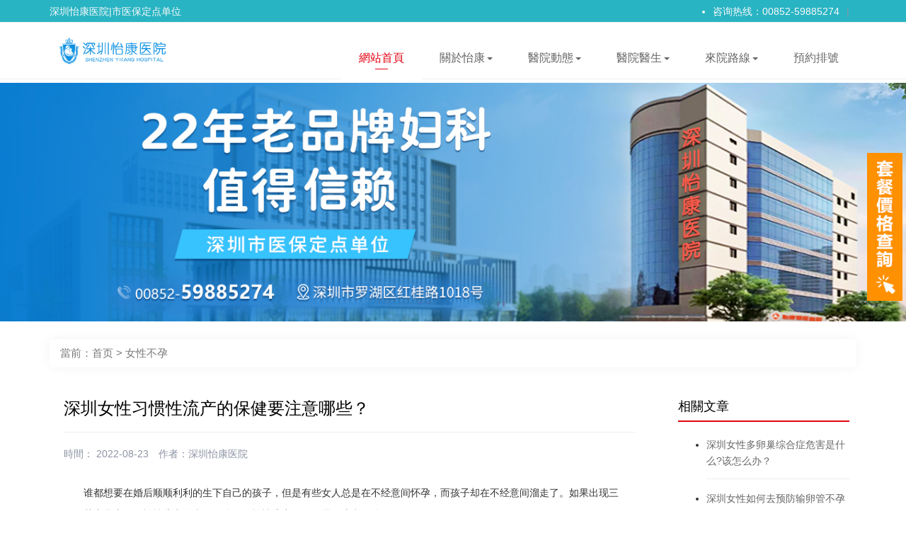

--- FILE ---
content_type: text/html; charset=UTF-8
request_url: https://www.hospital-xg.com/nxby/442.html
body_size: 4257
content:
<!DOCTYPE>
<html lang="zh-hk">
<head>
<meta charset="utf-8" />
<meta http-equiv="content-language" content="utf-8" />
<meta http-equiv="X-UA-Compatible" content="IE=edge" />
<meta name="viewport" content="width=device-width,height=device-height,initial-scale=1,maximum-scale=1,minimum-scale=1,user-scalable=no" />
<title>深圳女性习惯性流产的保健要注意哪些？-選深圳怡康医院</title>
<meta name="keywords" content="" />
<meta name="description" content="　　谁都想要在婚后顺顺利利的生下自己的孩子，但是有些女人总是在不经意间怀孕，而孩子却在不经意间溜走了。如果出现三次，其实是患了习惯性流产的病。那么，习惯性流产的..." />
<meta name="apple-mobile-web-app-capable" content="yes" />
<meta name="format-detection" content="telphone=no, email=no" />
<meta http-equiv="cache-control" content="no-siteapp" />
<meta http-equiv="cache-control" content="no-transform" />
<meta http-equiv="expires" content="-1" />
<link rel="stylesheet" type="text/css" href="/newing/css/bootstrap.css" />
<link rel="stylesheet" type="text/css" href="/newing/css/custom.css" />
<link rel="stylesheet" type="text/css" href="/newing/css/flexslider.css" />
</head>
<body>
<div class="top hidden-xs">
<div class="container">
<div class="welcome">深圳怡康医院|市医保定点单位</div>
<div class="call">
<ul>
<li>咨询热线：00852-59885274<span>|</span></li>
</ul>
</div>
</div>
</div>
<style>
.navbar-toggle {
  border: none;
  background: transparent;
  padding: 10px;
  transition: all 0.3s ease;
}
.navbar-toggle .icon-bar {
  display: block;
  width: 22px;
  height: 2px;
  background-color: #333;
  margin: 4px 0;
  transition: all 0.3s ease;
}

.navbar-toggle.open .icon-bar:nth-child(2) {
  opacity: 0;
}

.navbar-toggle.open .icon-bar:nth-child(1) {
  transform: translateY(6px) rotate(45deg);
}

.navbar-toggle.open .icon-bar:nth-child(3) {
  transform: translateY(-6px) rotate(-45deg);
}
</style>
<header class="navbar navbar-inverse navbar-fixed-top hangkin-nav" id="menu-nav">
<div class="container">
<div class="navbar-header">

<button type="button" class="navbar-toggle" onclick="this.classList.toggle('open')" data-toggle="collapse" data-target=".navbar-collapse">
<span class="sr-only">Toggle navigation</span>
<span class="icon-bar"></span>
<span class="icon-bar"></span>
<span class="icon-bar"></span>
</button>
<div class="navbar-brand hangkin-logo">
<h1><a href="/"><img src="/newing/images/logo_head.png" alt="深圳怡康婦產醫院" /></a></h1>
</div>
</div>
<div class="navbar-collapse collapse navbar-right">
	<ul class="nav navbar-nav">
		<li class="active"><a href="/">網站首頁<p class="line-white"></p></a></li>
		<li class="dropdown">
		<a href="/yygk/6.html" class="dropdown-toggle" data-toggle="dropdown">關於怡康<span class="caret"></span>
		<p class="line-red"></p></a>
		</li>
		<li class="dropdown">
		<a href="/yyxw/" class="dropdown-toggle" data-toggle="dropdown">醫院動態<span class="caret"></span><p class="line-red"></p></a>
		</li>
		<li class="dropdown">
		<a href="/zjtd/" class="dropdown-toggle" data-toggle="dropdown">醫院醫生<span class="caret"></span><p class="line-red"></p></a>
		</li>
		<li class="dropdown">
		<a href="/lylx/12.html" class="dropdown-toggle" data-toggle="dropdown">來院路線<span class="caret"></span><p class="line-red"></p></a>
		</li>
		<li ><a href="/swt/">預約排號<p class="line-white"></p></a></li>
	</ul>
</div>
</div>
</header>
<section class="slideshow">
    <a href="/swt/" target="_blank">
    <img src="/newing/images/banner-1.jpg" alt="深圳怡康医院" class="img-responsive hidden-xs" />
    <img src="/newing/images/banner.jpg" alt="深圳怡康医院" class="img-responsive visible-xs-inline" />
    </a>
</section>

<div class="container">
<div class="path">
<span>當前：<a href="https://www.hospital-xg.com">首页</a>  &gt;  <a href="https://www.hospital-xg.com/nxby/">女性不孕</a></span>
</div>
</div>
<section class="container">
<div class="row">
<div class="col-md-9 col-sm-12">
<main class="article">
<h1>深圳女性习惯性流产的保健要注意哪些？</h1>
<div class="release">
<span class="time">時間： 2022-08-23 </span>
<span class="author">作者：<a href="/">深圳怡康医院</a></span>
</div>
<article class="content case-content" id="content">
<p>　　谁都想要在婚后顺顺利利的生下自己的孩子，但是有些女人总是在不经意间怀孕，而孩子却在不经意间溜走了。如果出现三次，其实是患了习惯性流产的病。那么，习惯性流产的保健需要注意什么?</p><p>　　一、生活有规律起居惟以平和为上，如早晨多吸新鲜空气，并参加适当的活动，每日保障睡够8小时，逸则气滞，导致难产;劳则气衰，导致伤胎流产。养成大便定时的习惯，保障大便通畅，但应避免用泻药。</p><p>　　二、注意个人卫生多换衣，勤洗澡，但不宜盆浴、游泳。特别要注意阴部清洁，防止病菌感染。衣着应宽大，腰带不宜束紧。平时应穿平底鞋。</p><p>　　三、保持心情舒畅，自然流产是因为孕妇核心神经兴奋亢进所致。神经系统的机能状态对流产起着决定性的作用。因此妊娠期精神要舒畅，避免各种兴奋，采用多种方法消除紧张、烦闷、恐惧心理，以调和情志。</p><p>　　四、慎房事习惯性流产者妊娠三个月以内、七个月以后应严禁房事。</p><p>　　五、定期做产前检查妊娠中期就应开始定期进行产前检查，以利医生及时发现和处理异常情况，并可指导孕期保健。</p><p>　　温馨提醒：总之，通过以上介绍，相信广大女性朋友已经了解习惯性流产的保健方法，一个好的习惯性流产保健方法会帮助女性避免怀孕后习惯性流产的问题。此外，如果女性不幸患有习惯性流产疾病，需要及时就医。</p><p><br/></p></article>
		<div class="service-btn">
			  <a href="javascript:void(0)" onclick="zixun('HKYH-wenzhangleft')"><img src="/newing/images/zx5.png" /></a>
			  <a href="javascript:void(0)" onclick="zixun('HKYH-wenzhangright')"><img src="/newing/images/z24.png" /> </a>
         </div>
         <div class="yuyue col-lg-12 col-xs-12"><a href="https://api.whatsapp.com/send?phone=8618318058364&amp;text=Hello"><span>WhatsApp立即預約</span></a></div>
</main>
<div class="np">
<ul>
 	<li class="prev">上壹篇：<a href="https://www.hospital-xg.com/nxby/441.html">深圳女性如何去预防输卵管不孕呢？</a></li>
 	<li class="next"><a href="https://www.hospital-xg.com/nxby/443.html" style="float: right;">下一篇：深圳引起女性不孕症的原因是什么呢?</a></li>
</ul>
</div>
</div>
<div class="col-md-3">
<div class="row">

<div class="col-sm-6 col-md-12">
<div class="sidebar">
    <div class="title">相關文章</div>
        <div class="textside">
         <ul class="left_news">
             
                 <li><a href="https://www.hospital-xg.com/nxby/512.html" title="深圳女性多卵巢综合症危害是什么?该怎么办？">深圳女性多卵巢综合症危害是什么?该怎么办？</a></li>
             
                 <li><a href="https://www.hospital-xg.com/nxby/441.html" title="深圳女性如何去预防输卵管不孕呢？">深圳女性如何去预防输卵管不孕呢？</a></li>
             
                 <li><a href="https://www.hospital-xg.com/nxby/530.html" title="深圳女性患上习惯性流产会有怎样的表现？">深圳女性患上习惯性流产会有怎样的表现？</a></li>
             
                 <li><a href="https://www.hospital-xg.com/nxby/557.html" title="深圳宫腔粘连的常见症状有哪些呢?">深圳宫腔粘连的常见症状有哪些呢?</a></li>
             
                 <li><a href="https://www.hospital-xg.com/nxby/433.html" title="深圳女性免疫性不孕患者的注意事项有哪些?">深圳女性免疫性不孕患者的注意事项有哪些?</a></li>
             
                 <li><a href="https://www.hospital-xg.com/nxby/1707.html" title="卵巢功能衰退還可以要孩子嗎？如何恢復卵巢功能">卵巢功能衰退還可以要孩子嗎？如何恢復卵巢功能</a></li>
             
                 <li><a href="https://www.hospital-xg.com/nxby/1165.html" title="女性生育能力檢查：了解生殖健康的第一步">女性生育能力檢查：了解生殖健康的第一步</a></li>
             
                 <li><a href="https://www.hospital-xg.com/nxby/572.html" title="深圳女性有哪些原因导致卵巢早衰？">深圳女性有哪些原因导致卵巢早衰？</a></li>
             
                 <li><a href="https://www.hospital-xg.com/nxby/324.html" title="深圳龙华输卵管堵塞是什么原因引起的？">深圳龙华输卵管堵塞是什么原因引起的？</a></li>
             
                 <li><a href="https://www.hospital-xg.com/nxby/598.html" title="深圳女性排卵障碍是什么原因引导致的？">深圳女性排卵障碍是什么原因引导致的？</a></li>
                      </ul>
        </div>
    </div>
</div>
</div>
</div>
</div>
</section>
<footer class="copyright">
<div class="container">
<p>版權所有 深圳怡康醫院&nbsp;<a href="/sitemap.xml">網站地圖</a >&nbsp;備案號: <a href="https://beian.miit.gov.cn/#/Integrated/index">粵ICP備17020562號</a ><br />地址：深圳市羅湖區紅桂路1018號（地鐵3號線紅嶺站c2出口）　電話：00852-59885274</p>
<p>網站聲明：本站部分圖片來源於網絡，如涉及版權，可聯系刪除。網站信息僅供參考，不能作為診斷及醫療的依據，就醫請遵照醫生診斷。</p>
<div class="link row">
   <div class="col-md-3 col-xs-4">友情鏈接:</div>
                       <div class="col-md-3 col-xs-4"><a href="https://www.szykyyfk.hk/">深圳婦科醫院</a></div>
                       <div class="col-md-3 col-xs-4"><a href="https://www.xgykfcyy.com/">香港落仔</a></div>
                       <div class="col-md-3 col-xs-4"><a href="https://www.szykyyw.com/">深圳墮胎醫院</a></div>
                       <div class="col-md-3 col-xs-4"><a href="https://www.fertility-clinic.hk/">深圳不孕不育醫院</a></div>
                       <div class="col-md-3 col-xs-4"><a href="https://www.xgrlyh.com/">深圳無痛人流醫院</a></div>
                       <div class="col-md-3 col-xs-4"><a href="https://www.xgfkyh.com/">深圳人工流產醫院</a></div>
             </div>
</div>
</footer>
<script type="text/javascript" src="/newing/js/wwwsyzLmycn.js" charset="utf-8"></script>
<script type="text/javascript" src="/newing/js/bootstrap.js" charset="utf-8"></script>
<script type="text/javascript" src="/newing/js/lazyload.js" charset="utf-8"></script>
<script type="text/javascript" src="/newing/js/layer.js" charset="utf-8"></script>
<script type="text/javascript" src="/newing/js/jquery.cookie.js" charset="utf-8"></script>
<script type="text/javascript" src="/newing/js/global.js" charset="utf-8"></script>
<div class="addnew">
    <a href="javascript:void(0)" onclick="zixun('HKYH-right')"><img  src="/newing/images/right.jpg" class="img-responsive"></a>
</div>

<div class="qgzbottomm  visible-xs-inline col-xs-12">
  <img  src="/newing/images/qgzbott.jpg" class="img-responsive">
  <a href="/"></a>
  <a href="/swt/"></a>
  <a href="https://api.whatsapp.com/send?phone=8618318058364&amp;text=Hello"></a>
  <a href="/swt/"></a>
</div>
</body>
</html>

--- FILE ---
content_type: text/css
request_url: https://www.hospital-xg.com/newing/css/custom.css
body_size: 52728
content:
@charset "utf-8";
html {
	src: format('embedded-opentype'), format('woff'), format('truetype'), format('svg')
}
.iconfont {
	font-family:iconfont logo;
	font-size:20px;
	font-style:normal
}
.top {
	width:100%;
	height:32px;
	line-height:32px;
	color:#fbfafa;
	border-bottom:#efefef 1px solid;
	background:#28b4c3
}
.top a {
	color:#787878
}
.top a:hover {
	color:#e20414
}
.welcome {
	float:left;
	width:50%
}
.welcome i.authoriza {
	margin:0 0 0 5px;
	width:16px;
	height:16px;
	display:inline-block;
	vertical-align:middle;
	background:url(/images/authoriza.png) no-repeat;
	background-size:auto 100%
}
.call {
	float:right;
	width:40%
}
.call ul {
	float:right
}
.call li {
	float:left;
	text-align:right
}
.call li span {
	margin:0 10px;
	float:right;
	color:#8b92a2
}
.hangkin-nav {
	margin-bottom:0;
	background-color:#fff
}
.hangkin-nav .hangkin-logo img {
	height:100%;
	display:block
}
.hangkin-nav .hangkin-logo h1 {
	padding:0;
	margin:0;
	height:100%
}
.navbar-inverse .navbar-nav>li>a {
	color:#666;
	font-size:14px
}
.navbar-nav>li>a {
	padding-top:10px;
	padding-bottom:10px;
	line-height:25px
}
.navbar-nav>li>.dropdown-menu>li>a i.iconfont {
	margin:0 0 0 10px;
	width:12px;
	height:12px;
	line-height:12px;
	display:inline-block;
	color:#e20414;
	font-size:12px
}
.nav>li>a {
	position:relative;
	display:block;
	padding:10px 15px
}
.slideshow {
	width:100%;
	max-width: 1360px;
	margin: 0 auto;
	overflow:hidden
}
.slideshow .flexslider {
	margin-bottom:0;
	border:none
}
.slideshow .flexslider .slides img {
	margin:0 auto;
	width:100%
}
.slideshow .flex-control-nav {
	bottom:5px
}
.slideshow .flex-control-paging li a {
	border:1px solid #8b92a2;
	background-color:rgba(0,0,0,.1)
}
.slideshow .flex-control-paging li a.flex-active {
	border:1px solid #e20414;
	background:#e20414
}
.slideshow .flex-direction-nav a:before {
	line-height:30px;
	color:rgba(0,0,0,.1)
}
.banner {
	width:100%;
	border-bottom:#eee 1px solid;
	overflow:hidden
}
.banner img {
	margin:0 auto
}
.sidebar {
	margin:0 0 30px;
	padding:10px;
	border-radius:5px;
	background-color:#fff
}
.title {
	margin:0 0 20px;
	line-height:40px;
	color:#000;
	font-size:18px;
	border-bottom:#e20414 2px solid
}
.title a {
	float:right;
	line-height:40px;
	display:inline-block;
	font-size:14px;
	text-align:center;
	color:#8b92a2
}
.title-radius {
	margin:0 0 20px;
	line-height:36px;
	color:#fff;
	font-size:18px;
	text-align:center;
	border-radius:40px;
	background-color:#e20414
}
.section-title {
	margin:50px auto 30px;
	max-width:720px;
	text-align:center
}
.section-title h2 {
	margin:0 0 5px;
	color:#000;
	font-size:24px
}
.section-title span {
	color:#8b92a2;
	font-size:14px
}
.more-center {
	margin:0 auto 60px;
	width:30%;
	height:40px;
	line-height:40px;
	text-align:center
}
.more-center a {
	width:100%;
	height:40px;
	line-height:40px;
	display:inline-block;
	font-size:14px;
	text-align:center;
	color:#787878;
	border-radius:10px;
	background-color:#fff;
	-webkit-box-shadow:0 0 15px rgba(0,0,0,.15);
	box-shadow:0 0 15px rgba(0,0,0,.15)
}
.more-center a:hover {
	color:#fff;
	background-color:#e20414;
	transition:all .5s ease;
	-webkit-transition:all .5s ease;
	-ms-transition:all .5s ease;
	-moz-transition:all .5s ease
}
.more-latest {
	margin:0 0 40px;
	width:30%;
	height:40px;
	line-height:40px
}
.more-latest a {
	width:100%;
	height:40px;
	line-height:40px;
	display:inline-block;
	font-size:14px;
	text-align:center;
	color:#454545;
	border-radius:5px;
	background-color:#eee
}
.more-latest a:hover {
	color:#fff;
	background-color:#e20414;
	transition:all .5s ease;
	-webkit-transition:all .5s ease;
	-ms-transition:all .5s ease;
	-moz-transition:all .5s ease
}
.more-button {
	width:35%;
	height:40px;
	line-height:40px
}
.more-button a {
	width:100%;
	height:40px;
	line-height:40px;
	display:inline-block;
	font-size:14px;
	text-align:center;
	color:#fff;
	border-radius:5px;
	background-color:#e20414
}
.more-search {
	margin:-30px auto 20px;
	width:50%;
	text-align:center;
	overflow:hidden
}
.more-search a {
	margin:0 auto;
	height:30px;
	line-height:30px;
	display:inline-block;
	font-size:12px;
	text-align:center;
	color:#e20414;
	border-bottom:#e20414 1px solid
}
.item-list {
	margin:0 15px 30px;
	padding:30px;
	text-align:center;
	border-bottom:#e20414 2px solid;
	background-color:#fff;
	-webkit-box-shadow:0 0 15px rgba(0,0,0,.1);
	box-shadow:0 0 15px rgba(0,0,0,.1);
	overflow:hidden
}
.item-list h3 {
	line-height:25px;
	color:#000;
	font-size:24px
}
.item-list em {
	margin:5px auto;
	width:8%;
	height:1px;
	display:inline-block;
	background-color:#e20414
}
.item-list span {
	margin:0 0 20px;
	line-height:24px;
	display:block;
	color:#8b92a2;
	font-size:12px
}
.item-list p {
	line-height:28px;
	color:#454545;
	font-size:14px;
	text-align:left;
	word-break:break-all;
	word-wrap:break-word
}
.item-list p img {
	margin:0 0 20px
}
.item-list p strong {
	color:#e20414;
	font-size:16px
}
.item-list ul {
	margin:20px 0 0;
	padding:15px;
	background-color:#f4f9fd;
	overflow:hidden
}
.item-list li p {
	color:#454545;
	font-size:12px
}
.thumb-text {
	margin:0 0 30px
}
.thumb-text li {
	margin:0 15px 25px;
	padding:20px 30px 30px;
	border-radius:5px;
	background-color:#fff;
	overflow:hidden
}
.thumb-text li .thumb {
	margin:0 30px 0 0;
	float:left;
	height:120px;
	overflow:hidden
}
.thumb-text li .thumb img {
	height:120px;
	transition:all 1s ease;
	-webkit-transition:all 1s ease;
	-ms-transition:all 1s ease;
	-moz-transition:all 1s ease
}
.thumb-text li .text {
	overflow:hidden
}
.thumb-text li .text span {
	margin:0 0 10px;
	padding:0 0 10px;
	line-height:24px;
	display:block;
	color:#000;
	font-size:20px;
	border-bottom:#eee 1px solid
}
.thumb-text li .text p {
	line-height:28px;
	color:#858585;
	font-size:14px
}
.thumb-text li:hover a {
	text-decoration:none
}
.thumb-text li:hover .thumb img {
	-moz-transform:scale(1.3,1.3);
	-ms-transform:scale(1.3,1.3);
	-webkit-transform:scale(1.3,1.3);
	transform:scale(1.3,1.3)
}
.thumb-text li:hover .text span {
	color:#e20414
}
.thumb-list {
	margin:0 0 30px
}
.thumb-list li {
	margin:0 15px 25px;
	padding:20px 30px 30px;
	border-radius:5px;
	background-color:#fff;
	overflow:hidden
}
.thumb-list li h3 {
	margin:0 0 10px;
	line-height:24px;
	color:#000;
	font-size:20px
}
.thumb-list li .release {
	width:100%;
	overflow:hidden
}
.thumb-list li .release span {
	margin-right:10px;
	line-height:18px;
	display:inline-block;
	color:#8b92a2
}
.thumb-list li .release span a {
	color:#8b92a2
}
.thumb-list li .release span a:hover {
	color:#e20414
}
.thumb-list li .thumb-box {
	margin:15px 0 0;
	width:100%;
	overflow:hidden
}
.thumb-list li .thumb {
	margin:0 30px 0 0;
	float:left;
	height:120px;
	overflow:hidden
}
.thumb-list li .thumb img {
	height:120px;
	transition:all 1s ease;
	-webkit-transition:all 1s ease;
	-ms-transition:all 1s ease;
	-moz-transition:all 1s ease
}
.thumb-list li .text {
	line-height:28px;
	color:#666;
	font-size:14px
}
.thumb-list li:hover a {
	text-decoration:none
}
.thumb-list li:hover .thumb img {
	-moz-transform:scale(1.3,1.3);
	-ms-transform:scale(1.3,1.3);
	-webkit-transform:scale(1.3,1.3);
	transform:scale(1.3,1.3)
}
.thumb-list li:hover h3 {
	color:#e20414
}
.textside li {
	margin:0 0 15px;
	padding:0 0 15px;
	border-bottom:#eee 1px solid
}
.textside li.on {
	margin:0;
	padding:0 0 15px;
	border:none
}
.textside li a {
	line-height:25px;
	color:#666;
	font-size:14px
}
.textside li:hover a {
	text-decoration:none;
	color:#e20414
}
.thumbside li {
	margin:0 0 15px;
	overflow:hidden
}
.thumbside li.on {
	margin:0;
	padding:0 0 15px
}
.thumbside li a {
	display:block
}
.thumbside li .thumb {
	margin:0 15px 0 0;
	float:left;
	width:80px;
	height:80px;
	overflow:hidden
}
.thumbside li .thumb img {
	height:80px;
	transition:all 1s ease;
	-webkit-transition:all 1s ease;
	-ms-transition:all 1s ease;
	-moz-transition:all 1s ease
}
.thumbside li .text {
	height:80px;
	overflow:hidden
}
.thumbside li .text span {
	margin:0 0 10px;
	line-height:16px;
	display:inline-block;
	color:#333;
	font-size:16px;
	white-space:nowrap;
	overflow:hidden;
	text-overflow:ellipsis;
	width:100%;
}
.thumbside li .text h6 {
	margin:0 0 10px;
	line-height:20px;
	display:inline-block;
	color:#333;
	font-size:13px
}
.thumbside li .text p {
	line-height:16px;
	color:#8b92a2;
	font-size:12px;
	word-break:break-all;
	word-wrap:break-word;
	overflow:hidden
}
.thumbside li:hover a {
	text-decoration:none
}
.thumbside li:hover .thumb img {
	-moz-transform:scale(1.3,1.3);
	-ms-transform:scale(1.3,1.3);
	-webkit-transform:scale(1.3,1.3);
	transform:scale(1.3,1.3)
}
.thumbside li:hover .text span {
	color:#e20414
}
.imgside {
	margin:0 0 30px;
	border:none
}
.imgside li {
	position:relative
}
.imgside li p {
	position:absolute;
	bottom:0;
	left:0;
	width:100%;
	line-height:35px;
	color:#fff;
	font-size:14px;
	text-align:center;
	background-color:#e20414;
	z-index:2
}
.cateside {
	padding:20px 0
}
.cateside li {
	margin:0 auto 20px;
	text-align:center
}
.cateside li.on {
	margin:0 auto
}
.cateside li a {
	width:85%;
	line-height:38px;
	display:inline-block;
	color:#000;
	font-size:14px;
	border-radius:30px;
	border:#c9c9c9 1px solid;
	-webkit-box-shadow:0 0 15px rgba(0,0,0,.1);
	box-shadow:0 0 15px rgba(0,0,0,.1)
}
.cateside li a.curr,.cateside li a:hover {
	color:#e20414;
	font-weight:700;
	border:#e20414 1px solid
}
.cateside li:hover a {
	text-decoration:none;
	color:#e20414;
	border:#e20414 1px solid
}
.itemside {
	padding:20px 0
}
.itemside li {
	margin:0 auto 20px;
	text-align:center
}
.itemside li.on {
	margin:0 auto
}
.itemside li a {
	width:85%;
	line-height:38px;
	display:inline-block;
	color:#000;
	font-size:14px;
	border-radius:30px;
	background-color:#fff;
	-webkit-box-shadow:0 0 15px rgba(0,0,0,.1);
	box-shadow:0 0 15px rgba(0,0,0,.1)
}
.itemside li a.curr,.itemside li a:hover {
	color:#fff;
	background-color:#e20414
}
.article {
	margin:0 0 30px;
	padding:20px;
	font-size:14px;
	border-radius:5px;
	background-color:#fff;
	overflow:hidden
}
.article h1 {
	margin:0 0 20px;
	padding:0 0 20px;
	color:#000;
	font-size:24px;
	border-bottom:#eee 1px solid
}
.article .release {
	margin:0 0 30px
}
.article .release span {
	margin-right:10px;
	line-height:18px;
	display:inline-block;
	color:#8b92a2
}
.article .release span a {
	color:#8b92a2
}
.article .release span a:hover {
	color:#e20414
}
.article .note {
	margin:0 0 20px;
	padding:10px;
	line-height:25px;
	color:#787878;
	background-color:#fafafa
}
.content {
	line-height:30px;
	color:#333;
	font-size:14px;
	overflow:hidden
}
.content .pictrue {
	margin:0 0 40px;
	width:100%;
	overflow:hidden
}
.content .pictrue img {
	max-width:100%;
	display:block
}
.content .thumb {
	margin:0 0 40px;
	width:100%;
	overflow:hidden
}
.content .report {
	float:left;
	width:35%;
	overflow:hidden
}
.content .report img {
	max-width:100%;
	display:block
}
.content .customer {
	float:right;
	width:60%
}
.content .customer li {
	margin:0 0 10px;
	width:100%;
	line-height:35px
}
.content .customer li span {
	margin:0 10px 0 0;
	color:#8b92a2
}
.content .customer li i.iconfont {
	width:100px;
	height:16px;
	line-height:16px;
	display:inline-block;
	color:#ff8000;
	font-size:16px
}
.content .customer .operat {
	margin:20px 0 0;
	width:100%;
	overflow:hidden
}
.content .customer .operat a {
	width:200px;
	height:40px;
	line-height:40px;
	display:inline-block;
	font-size:16px;
	text-align:center;
	color:#fff;
	background:#e20414
}
.content .image {
	margin:0 0 30px;
	padding:0 0 30px;
	width:100%;
	border-bottom:#fafafa 10px solid;
	overflow:hidden
}
.content .info-thumb {
	float:left;
	width:45%;
	overflow:hidden
}
.content .info-thumb img {
	max-width:100%;
	display:block
}
.content .info-text {
	float:right;
	width:50%
}
.content .info-text h6 {
	margin:0 0 5px;
	line-height:12px;
	color:#8b92a2;
	font-size:12px
}
.content .info-text .star {
	margin:0 0 15px;
	line-height:14px;
	color:#8b92a2;
	font-size:12px
}
.content .info-text .star i.iconfont {
	width:100px;
	height:14px;
	line-height:14px;
	display:inline-block;
	color:#e20414;
	font-size:14px
}
.content .info-text p {
	height:95px;
	line-height:20px;
	color:#8b92a2;
	font-size:12px
}
.content .info-text li {
	margin:0 0 10px;
	width:100%;
	line-height:25px;
	white-space:nowrap;
	text-overflow:ellipsis;
	overflow:hidden
}
.content .info-text li span {
	margin:0 5px 0 0;
	color:#8b92a2
}
.content .info-text li em {
	color:#787878
}
.content .info-text li i.iconfont {
	width:100px;
	height:16px;
	line-height:16px;
	display:inline-block;
	color:#e20414;
	font-size:16px
}
.content .info-text .operat {
	margin:43px 0 0;
	width:100%;
	height:40px
}
.content .info-text .operat a {
	width:60%;
	height:40px;
	line-height:40px;
	display:inline-block;
	font-size:16px;
	text-align:center;
	color:#fff;
	background:#e20414
}
.content .push-button {
	width:100%;
	height:40px
}
.content .push-button a {
	width:60%;
	height:40px;
	line-height:40px;
	display:inline-block;
	font-size:16px;
	text-align:center;
	color:#fff;
	background:#e20414
}
.content .push-button a span {
	margin:0 0 0 10px;
	line-height:40px;
	font-size:12px
}
.content img {
	margin:0 auto;
	max-width:100%;
	display:block;
	text-align:center
}
.content table {
	width:100%;
	font-size:12px;
	border:#eee 1px solid;
	border-collapse:collapse
}
.content table th {
	padding:5px 10px;
	line-height:25px;
	text-align:left;
	border:#eee 1px solid;
	background:#fafafa
}
.content table td {
	padding:5px 10px;
	line-height:25px;
	border:#eee 1px solid
}
.content a {
	color:#e20414
}
.content strong {
	color:#e20414;
	font-size:16px
}
.content .cover {
	margin:0 0 30px
}
.content .content-video {
	margin:0 auto 20px;
	width:100%;
	display:inline-block;
	overflow:hidden
}
.content-case strong {
	margin:0 0 20px;
	padding:0 0 0 10px;
	display:block;
	color:#e20414;
	font-size:16px;
	border-left:#e20414 2px solid
}
.random {
	margin:0 0 30px;
	padding:30px;
	font-size:14px;
	border-radius:5px;
	background-color:#fff;
	overflow:hidden
}
.random dt {
	margin:0 0 20px;
	line-height:35px;
	color:#000;
	font-size:18px;
	border-bottom:#e20414 2px solid
}
.random dd {
	margin:0 0 10px;
	padding:0 0 10px;
	line-height:30px;
	border-bottom:#eee 1px solid
}
.random dd a {
	width:100%;
	line-height:30px;
	display:inline-block;
	white-space:nowrap;
	text-overflow:ellipsis
}
.random dd i.marker {
	margin:13px 10px 0 0;
	float:left;
	width:4px;
	height:4px;
	display:inline-block;
	border-radius:10px;
	background-color:#8b92a2
}
.random dd span {
	float:right;
	color:#8b92a2
}
.random dd.curr {
	border:none
}
.reading {
	margin:30px 0 0;
	font-size:14px
}
.reading li {
	width:100%;
	line-height:30px
}
.reading li a {
	width:100%;
	display:inline-block;
	color:#e20414;
	white-space:nowrap;
	text-overflow:ellipsis
}
.feature {
	border-bottom:1px solid #eee;
	overflow:hidden
}
.feature-box {
	width:100%;
	border-right:1px solid #eee;
	border-left:1px solid #eee;
	background-color:#fff;
	overflow:hidden
}
.feature-box .cube-box {
	padding:0;
	border-right:1px solid #eee
}
.feature-box .curr {
	border-right:none
}
.cube {
	margin:30px 0;
	overflow:hidden
}
.cube .cube-left {
	float:left;
	width:30%;
	text-align:center
}
.cube .cube-left i.iconfont {
	margin:0 auto;
	width:40px;
	height:40px;
	line-height:40px;
	display:block;
	font-size:40px
}
.cube .cube-right {
	text-align:center;
}
.cube .cube-right span {
	margin:0 0 10px;
	line-height:20px;
	display:block;
	color:#000;
	font-size:20px
}
.cube .cube-right p {
	line-height:20px;
	color:#8b92a2;
	font-size:14px;
	font-weight:bold;
}
.cube-box:hover {
	-webkit-box-shadow:0 0 15px rgba(0,0,0,.1);
	box-shadow:0 0 15px rgba(0,0,0,.1)
}
.about {
	padding:50px 0;
	overflow:hidden
}
.about-box {
	margin-bottom:15px;
	width:100%;
	overflow:hidden
}
.about-box h3 {
	margin-bottom:10px;
	color:#454545;
	font-size:24px;
	font-weight:700
}
.about-box p {
	margin-bottom:15px;
	line-height:23px;
	color:#8b92a2;
	font-size:14px
}
.about-box li {
	padding:10px 0;
	line-height:15px
}
.about-box li a {
	line-height:15px;
	color:#454545;
	font-size:15px
}
.about-box li a i.iconfont {
	margin:0 10px 0 0;
	float:left;
	width:10px;
	height:10px;
	line-height:15px;
	display:block;
	color:#e20414;
	font-size:10px
}
.about-video {
	width:100%;
	overflow:hidden
}
.process {
	margin:0 0 20px;
	padding:25px 30px;
	background-color:#fff;
	-webkit-box-shadow:0 0 15px rgba(0,0,0,.1);
	box-shadow:0 0 15px rgba(0,0,0,.1)
}
.process .number {
	float:left;
	position:relative;
	display:inline-block;
	overflow:hidden
}
.process .number i {
	margin:6px;
	width:0;
	height:0;
	border:15px solid #e20414;
	display:inline-block;
	-webkit-transform:rotate(-45deg);
	-moz-transform:rotate(-45deg);
	-o-transform:rotate(-45deg);
	-ms-transform:rotate(-45deg);
	transform:rotate(-45deg)
}
.process .number span {
	position:absolute;
	top:0;
	left:0;
	width:43px;
	line-height:43px;
	display:inline-block;
	color:#fff;
	font-size:16px;
	text-align:center;
	z-index:3
}
.process .intro {
	margin:0 0 0 60px;
	overflow:hidden
}
.process .intro h4 {
	line-height:30px;
	font-size:18px;
	color:#000;
	overflow:hidden
}
.process .intro p {
	height:50px;
	line-height:25px;
	color:#8b92a2;
	font-size:14px
}
.process:hover {
	transform:translateY(-5px);
	-webkit-transform:translateY(-5px);
	-webkit-transition:all .3s ease-in-out;
	-moz-transition:all .3s ease-in-out;
	-ms-transition:all .3s ease-in-out;
	-o-transition:all .3s ease-in-out;
	transition:all .3s ease-in-out
}
.hospital {
	width:100%;
	overflow:hidden;
	background-color:#fff
}
.hospital-cover {
	margin:0 0 40px;
	position:relative;
	width:100%;
	border-radius:8px 0 0 0;
	-webkit-box-shadow:0 0 15px rgba(0,0,0,.1);
	box-shadow:0 0 15px rgba(0,0,0,.1);
	overflow:hidden;
	height:581px;
}
.hospital-cover a {
	width:100%;
	display:inline-block;
	overflow:hidden
}
.hospital-cover img {
	max-height:100%;
	webkit-transition:.5s;
	transition:.5s
}
.hospital-cover .attr {
	position:absolute;
	left:0;
	top:0
}
.hospital-cover .attr em {
	width:0;
	height:0;
	border-top:49px solid #fff;
	border-right:49px solid transparent;
	display:inline-block
}
.hospital-cover .attr i.iconfont {
	position:absolute;
	left:0;
	top:-1px;
	width:50px;
	height:50px;
	line-height:50px;
	display:block;
	color:#e20414;
	font-size:50px;
	z-index:2
}
.hospital-cover .text {
	padding:15px 20px;
	position:absolute;
	left:0;
	bottom:0;
	width:100%;
	color:#000;
	background-color:#fff;
	overflow:hidden;
	z-index:2
}
.hospital-cover .text h4 {
	margin:0 0 10px;
	line-height:18px;
	font-size:18px;
	white-space:nowrap;
	overflow:hidden;
	text-overflow:ellipsis;
}
.hospital-cover .text h4 span {
	float:right;
	line-height:18px;
	color:#8b92a2;
	font-size:12px
}
.hospital-cover .text p {
	margin-top:10px;
	line-height:20px;
	color:#666;
	font-size:12px;
	text-align:left
}
.hospital-cover:hover a {
	text-decoration:none
}
.hospital-cover:hover img {
	-moz-transform:scale(1.1,1.1);
	-ms-transform:scale(1.1,1.1);
	-webkit-transform:scale(1.1,1.1);
	transform:scale(1.1,1.1)
}
.hospital-cover:hover .text h4 {
	color:#e20414
}
.hospital-box {
	margin:0 0 24px 20px;
	-webkit-box-shadow:0 0 15px rgba(0,0,0,.1);
	box-shadow:0 0 15px rgba(0,0,0,.1);
	overflow:hidden
}
.hospital-box .curr {
	margin:0
}
.hospital-box .thumb {
	width:100%;
	overflow:hidden;
	height:238px;
}
.hospital-box .thumb img {
	max-width:100%;
	height:auto;
	webkit-transition:.5s;
	transition:.5s
}
.hospital-box .text {
	padding:0 15px;
	width:100%;
	height:40px;
	background-color:#fff
}
.hospital-box .text h4 {
	line-height:40px;
	color:#000;
	font-size:16px;
	white-space:nowrap;
	overflow:hidden;
	text-overflow:ellipsis;
}
.hospital-box .text h4 span {
	float:right;
	line-height:40px;
	color:#8b92a2;
	font-size:12px;
}
.hospital-box:hover a {
	text-decoration:none
}
.hospital-box:hover .thumb img {
	-moz-transform:scale(1.3,1.3);
	-ms-transform:scale(1.3,1.3);
	-webkit-transform:scale(1.3,1.3);
	transform:scale(1.3,1.3)
}
.hospital-box:hover .text h4 {
	color:#e20414
}
.resources {
	padding:80px 0 50px;
	height:470px;
	text-align:center;
	background:url(/images/resources.jpg) repeat center top;
	background-attachment:fixed
}
.resources h2 {
	margin:0 0 20px;
	font-size:36px;
	font-weight:700
}
.resources p {
	margin:0 auto;
	max-width:740px;
	font-size:16px
}
.resources h2,.resources p {
	color:#fff
}
.counter {
	margin:60px 0 0
}
.counter [class*=quantity-counter] {
	line-height:1;
	color:#fff;
	font-size:70px;
	font-weight:700
}
.counter .counter-details {
	margin:10px 0 0;
	color:#fff;
	font-size:18px
}
.service {
	padding:80px 0 40px;
	background:url(/images/service.jpg) repeat center top;
	background-attachment:fixed;
	overflow:hidden
}
.service-box {
	padding:0 0 40px;
	color:#fff;
	overflow:hidden
}
.service-box .thumb {
	margin:0 10px 0 0;
	padding:10px 0 0
}
.service-box .thumb i.iconfont {
	width:36px;
	height:36px;
	line-height:36px;
	display:inline-block;
	color:#fff;
	font-size:36px
}
.service-box .text {
	padding:0
}
.service-box .text span {
	margin:0 0 10px;
	line-height:24px;
	display:inline-block;
	font-size:24px;
	font-weight:700
}
.service-box .text p {
	line-height:20px;
	font-size:14px;
	color:#eee
}
.doctor {
	overflow:hidden
}
.doctor-box {
	margin:0 0 50px;
	text-align:center;
	border-radius:8px 8px 0 0;
	background-color:#fff;
	-webkit-box-shadow:0 0 15px rgba(0,0,0,.1);
	box-shadow:0 0 15px rgba(0,0,0,.1);
	overflow:hidden
}
.doctor-box .thumb {
	position:relative;
	width:100%;
	overflow:hidden
}
.doctor-box .thumb img {
	max-height:100%;
	webkit-transition:.5s;
	transition:.5s;
	height:350px;
}
.doctor-box .thumb .attr {
	position:absolute;
	left:0;
	top:0
}
.doctor-box .thumb .attr em {
	width:0;
	height:0;
	border-top:49px solid #fff;
	border-right:49px solid transparent;
	display:inline-block
}
.doctor-box .thumb .attr i.iconfont {
	position:absolute;
	left:0;
	top:-1px;
	width:50px;
	height:50px;
	line-height:50px;
	display:block;
	color:#1296db;
	font-size:50px;
	z-index:2
}
.doctor-box .thumb span {
	position:absolute;
	left:0;
	top:0;
	width:100%;
	height:100%;
	display:inline-block
}
.doctor-box .thumb span i {
	display:none
}
.doctor-box .text {
	padding:20px
}
.doctor-box .text h4 {
	line-height:25px;
	color:#000;
	font-size:18px;
	white-space:nowrap;
	overflow:hidden;
	text-overflow:ellipsis;
}
.doctor-box .text span {
	line-height:30px;
	display:inline-block;
	color:#8b92a2;
	font-size:12px
}
.doctor-box .text p {
	margin-top:10px;
	line-height:20px;
	color:#666;
	font-size:12px;
	text-align:left
}
.doctor-box .doctor-more {
	border-top:#f1f1f1 1px solid;
	overflow:hidden
}
.doctor-box .doctor-more span {
	float:left;
	width:50%;
	line-height:50px;
	display:inline-block;
	color:#8b92a2
}
.doctor-box .doctor-more span a {
	width:100%;
	line-height:50px;
	display:inline-block;
	color:#8b92a2;
	border-right:#f1f1f1 1px solid
}
.doctor-box:hover a {
	text-decoration:none
}
.doctor-box:hover .text h4 {
	color:#e20414
}
.doctor-box:hover .thumb span {
	position:absolute;
	left:0;
	top:0;
	width:100%;
	height:100%;
	display:inline-block;
	opacity:.6;
	-webkit-filter:opacity(60%);
	filter:opacity(60%);
	-webkit-transition:all .3s ease-in-out;
	-moz-transition:all .3s ease-in-out;
	-ms-transition:all .3s ease-in-out;
	-o-transition:all .3s ease-in-out;
	transition:all .3s ease-in-out;
	background-color:#000;
	z-index:1
}
.doctor-box:hover .thumb span i {
	}.doctor-box:hover .thumb span .iconfont {
	margin:45% auto;
	width:42px;
	height:42px;
	line-height:42px;
	display:block;
	color:#fff;
	font-size:42px;
	opacity:1;
	-webkit-filter:opacity(100%);
	filter:opacity(100%)
}
.case {
	background-color:#fff
}
.case-box {
	margin:0 0 20px;
	padding:15px;
	background-color:#fff;
	-webkit-box-shadow:0 0 15px rgba(0,0,0,.1);
	box-shadow:0 0 15px rgba(0,0,0,.1);
	overflow:hidden
}
.case-box .item {
	width:100%;
	overflow:hidden
}
.case-box .thumb {
	float:left;
	width:80px;
	height:80px;
	overflow:hidden
}
.case-box .thumb img {
	max-height:100%;
	height:80px;
	webkit-transition:.5s;
	transition:.5s
}
.case-box .text {
	padding-left:20px;
	overflow:hidden
}
.case-box .text h4 {
	margin:0 0 10px;
	line-height:25px;
	color:#000;
	font-size:16px;
	white-space:nowrap;
	overflow:hidden;
	text-overflow:ellipsis;
}
.case-box .text span {
	line-height:12px;
	color:#8b92a2;
	font-size:12px;
	display:block;
	padding-bottom:10px;
}
.case-box p {
	padding:10px 0 0;
	line-height:23px;
	color:#666;
	font-size:13px
}
.case-box:hover a {
	text-decoration:none
}
.case-box:hover .thumb img {
	-moz-transform:scale(1.3,1.3);
	-ms-transform:scale(1.3,1.3);
	-webkit-transform:scale(1.3,1.3);
	transform:scale(1.3,1.3)
}
.case-box:hover .text h4 {
	color:#e20414
}
.single-box {
	margin:0 0 20px;
	-webkit-transition:all .5s;
	transition:all .5s;
	background-color:#fff;
	-webkit-box-shadow:0 0 15px rgba(0,0,0,.1);
	box-shadow:0 0 15px rgba(0,0,0,.1)
}
.single-box .thumb {
	position:relative;
	height:160px;
	overflow:hidden
}
.single-box .thumb a {
	display:block
}
.single-box .thumb a img {
	max-width:100%;
	height:auto;
	webkit-transition:.5s;
	transition:.5s
}
.single-box .thumb .date {
	position:absolute;
	left:0;
	bottom:0;
	background-color:#fff;
	border-radius:0 5px 0 0;
	padding:10px 20px 0;
	z-index:1;
	font-size:12px;
	font-weight:300
}
.single-box .thumb .date i {
	width:20px;
	height:16px;
	line-height:16px;
	display:inline-block;
	color:#e20414;
	font-size:16px
}
.single-box .text {
	padding:20px
}
.single-box .text h4 {
	margin-bottom:10px;
	line-height:35px;
	color:#000;
	font-size:18px;
	white-space:nowrap;
	text-overflow:ellipsis;
	overflow:hidden
}
.single-box .text h4 a {
	display:inline-block
}
.single-box .text p {
	margin-bottom:0;
	line-height:23px;
	color:#666
}
.single-box:hover a {
	text-decoration:none
}
.single-box:hover .thumb a img {
	-webkit-transform:scale(1.3) rotate(4deg);
	transform:scale(1.3) rotate(4deg)
}
.single-box:hover .text h3 {
	color:#e20414
}
.latest {
	padding:50px 0 20px;
	background-color:#fff
}
.latest-box {
	width:100%;
	overflow:hidden
}
.latest-title {
	padding-bottom:20px
}
.latest-title h3 {
	line-height:30px;
	color:#000;
	font-size:24px
}
.latest-title span {
	width:30px;
	height:1px;
	display:inline-block;
	background-color:#e20414
}
.latest-list {
	margin:0 0 20px;
	padding:0 0 20px;
	width:100%;
	display:-webkit-box;
	display:-ms-flexbox;
	display:flex;
	border-bottom:#eee 1px solid;
	overflow:hidden
}
.latest-list-curr {
	margin:0;
	border:none
}
.latest-list .thumb {
	float:left;
	width:65px;
	height:65px;
	overflow:hidden
}
.latest-list .thumb img {
	max-height:100%;
	height:65px;
	webkit-transition:.5s;
	transition:.5s
}
.latest-list .text {
	padding-left:20px;
	overflow:hidden
}
.latest-list .text h4 {
	margin:0 0 5px;
	line-height:21px;
	color:#000;
	font-size:18px
}
.latest-list .text span.date {
	line-height:12px;
	color:#8b92a2;
	font-size:12px
}
.latest-list:hover a {
	text-decoration:none
}
.latest-list:hover .thumb img {
	-moz-transform:scale(1.3,1.3);
	-ms-transform:scale(1.3,1.3);
	-webkit-transform:scale(1.3,1.3);
	transform:scale(1.3,1.3)
}
.latest-list:hover .text h4 {
	color:#e20414
}
.single-card {
	margin-bottom:30px;
	border:1px solid #eee;
	border-radius:8px 8px 0 0;
	-webkit-transition:all .5s;
	transition:all .5s;
	background-color:#fff
}
.single-card .thumb {
	position:relative
}
.single-card .thumb img {
	max-width:100%;
	border-radius:8px 8px 0 0;
	-webkit-clip-path:polygon(50% 0%,100% 0,100% 88%,50% 100%,0 88%,0 0);
	clip-path:polygon(50% 0%,100% 0,100% 88%,50% 100%,0 88%,0 0);
	width:100%;
	height:400px;
}
.single-card .thumb .attr {
	position:absolute;
	left:0;
	top:0
}
.single-card .thumb .attr em {
	width:0;
	height:0;
	border-top:49px solid #fff;
	border-right:49px solid transparent;
	display:inline-block
}
.single-card .thumb .attr i.iconfont {
	position:absolute;
	left:0;
	top:-1px;
	width:50px;
	height:50px;
	line-height:50px;
	display:block;
	color:#1296db;
	font-size:50px;
	z-index:2
}
.single-card .thumb::before {
	content:'';
	position:absolute;
	left:0;
	top:3px;
	width:99.9%;
	height:100%;
	border-radius:8px 8px 0 0;
	-webkit-clip-path:polygon(50% 0%,100% 0,100% 88%,50% 100%,0 88%,0 0);
	clip-path:polygon(50% 0%,100% 0,100% 88%,50% 100%,0 88%,0 0);
	-webkit-transition:.3s;
	transition:.3s;
	background-color:#e20414;
	z-index:-1
}
.single-card .text {
	padding:20px;
	text-align:center
}
.single-card .text h3 {
	font-size:18px;
	-webkit-transition:all .5s;
	transition:all .5s
}
.single-card .text span {
	line-height:30px;
	display:inline-block;
	color:#8b92a2;
	font-size:12px
}
.single-card .text i.iconfont {
	margin:0 auto;
	width:100px;
	height:16px;
	line-height:16px;
	display:block;
	color:#e20414;
	font-size:16px
}
.single-card .text p {
	margin-top:10px;
	line-height:20px;
	color:#8b92a2;
	font-size:12px;
	text-align:left
}
.single-card:hover a {
	text-decoration:none
}
.single-card:hover {
	-webkit-transform:translateY(-10px);
	transform:translateY(-10px);
	-webkit-box-shadow:7px 5px 30px rgba(72,73,121,.15);
	box-shadow:7px 5px 30px rgba(72,73,121,.15);
	background:#fff;
	border-color:#fff
}
.single-card:hover .text h3 {
	color:#e20414
}
.single-item {
	margin-bottom:40px;
	border:1px solid #eee;
	-webkit-transition:all .5s;
	transition:all .5s;
	background-color:#fff
}
.single-item .thumb {
	position:relative;
	height:200px;
	overflow:hidden;
}
.single-item .thumb img {
	max-width:100%
}
.single-item .thumb .attr {
	position:absolute;
	left:0;
	top:0
}
.single-item .thumb .attr em {
	width:0;
	height:0;
	border-top:39px solid #fff;
	border-right:39px solid transparent;
	display:inline-block
}
.single-item .thumb .attr i.iconfont {
	position:absolute;
	left:0;
	top:-1px;
	width:40px;
	height:40px;
	line-height:40px;
	display:block;
	color:#e20414;
	font-size:40px;
	z-index:2
}
.single-item .text {
	padding:20px;
	text-align:center
}
.single-item .text h3 {
	font-size:18px;
	-webkit-transition:all .5s;
	transition:all .5s
}
.single-item .text span {
	line-height:30px;
	display:inline-block;
	color:#8b92a2;
	font-size:12px
}
.single-item .text i.iconfont {
	margin:0 auto;
	width:100px;
	height:16px;
	line-height:16px;
	display:block;
	color:#e20414;
	font-size:16px
}
.single-item .text p {
	margin-top:10px;
	line-height:20px;
	color:#8b92a2;
	font-size:12px;
	text-align:left
}
.single-item .single-more {
	padding:0 20px;
	text-align:center;
	border-top:#f1f1f1 1px solid;
	overflow:hidden
}
.single-item .single-more span {
	float:left;
	width:50%;
	line-height:50px;
	display:inline-block;
	color:#8b92a2
}
.single-item .single-more span a {
	width:100%;
	line-height:50px;
	display:inline-block;
	color:#8b92a2;
	border-left:#f1f1f1 1px solid
}
.single-item .single-more span a:hover {
	color:#e20414
}
.single-item:hover a {
	text-decoration:none
}
.single-item:hover {
	-webkit-transform:translateY(-10px);
	transform:translateY(-10px);
	-webkit-box-shadow:7px 5px 30px rgba(72,73,121,.15);
	box-shadow:7px 5px 30px rgba(72,73,121,.15);
	background:#fff;
	border-color:#fff
}
.single-item:hover .text h3 {
	color:#e20414
}
.team-note p {
	margin:0 0 20px;
	padding:10px 15px;
	line-height:24px;
	color:#8b92a2;
	font-size:12px;
	border:#ebebeb 1px solid;
	background-color:#fff;
	overflow:hidden
}
.team-card {
	width:100%;
	overflow:hidden
}
.team-card .thumb {
	position:relative;
	width:100%;
	overflow:hidden
}
.team-card .thumb img {
	width:100%;
	overflow:hidden
}
.team-card .thumb .wximg {
	position:absolute;
	right:5px;
	bottom:5px;
	width:80px;
	height:80px;
	border:#fff 5px solid
}
.team-card .text {
	margin-bottom:30px;
	text-align:center;
	border-right:#ebebeb 1px solid;
	border-bottom:#ebebeb 1px solid;
	border-left:#ebebeb 1px solid;
	background-color:#fff;
	overflow:hidden
}
.team-card .text h3 {
	line-height:50px;
	font-size:16px
}
.team-card .text h3 span {
	line-height:50px;
	font-size:13px;
	color:#8b92a2
}
.team-card .text p {
	padding:0 0 20px;
	line-height:20px;
	color:#8b92a2;
	font-size:12px;
	text-align:center
}
.team-card .text .button {
	padding:0 15px;
	text-align:center;
	border-top:#ebebeb 1px solid;
	overflow:hidden
}
.team-card .text .button a {
	float:left;
	width:50%;
	line-height:40px;
	color:#8b92a2;
	font-size:12px;
	display:inline-block
}
.team-card .text .button a.curr {
	border-right:#ebebeb 1px solid
}
.team-card div:hover>.text h3 {
	color:#ff5d00
}
@media(max-width:767px) {
	.hospital-cover img {
	display:block;
}
.hidden-xs,.slideshow .flexslider .slides .hidden-xs {
	display:none;
}
.hospital-box .thumb {
	height:160px;
}
.team-card .text {
	margin-bottom:20px
}
.team-card .text h3 {
	line-height:40px;
	color:#242424
}
.team-card .text h3 span {
	line-height:40px
}
}.keywords-list {
	margin:25px 0;
	padding:0 15px;
	overflow:hidden
}
.keywords-list li {
	margin:0 15px 15px 0;
	padding:2px 15px;
	float:left;
	line-height:28px;
	border:#ebebeb 1px solid;
	border-radius:30px;
	background-color:#fff
}
.keywords-list li a {
	display:inline-block;
	color:#323232;
	font-size:13px;
	text-align:center
}
.keywords-list li:hover {
	background-color:#2fa9d9
}
.keywords-list li:hover a {
	color:#fff;
	font-weight:700
}
@media(max-width:767px) {
	.keywords-list {
	margin:0
}
}.search-result {
	padding:100px 0;
	line-height:40px;
	color:#323232;
	font-size:14px;
	text-align:center
}
.search-list {
	margin-bottom:30px;
	padding:30px 0;
	width:100%;
	background-color:#fff;
	overflow:hidden
}
.search-list p {
	margin-bottom:30px;
	padding:0 30px;
	width:100%;
	line-height:24px;
	color:#8b92a2;
	font-size:12px
}
.search-list p em {
	color:#e20414;
	font-weight:700
}
.search-list li {
	padding:0 30px;
	float:left;
	width:50%;
	height:40px;
	line-height:40px;
	white-space:normal;
	text-overflow:normal;
	overflow:hidden
}
.search-list a {
	width:70%;
	display:inline-block;
	color:#565656;
	font-size:14px;
	white-space:normal;
	text-overflow:normal;
	overflow:hidden
}
.search-list a em {
	margin-right:10px;
	color:#999;
	font-size:12px
}
.search-list span {
	float:right;
	color:#999;
	font-size:12px
}
@media(max-width:767px) {
	.search-list {
	padding:10px 0
}
.search-list p {
	padding:0 10px
}
.search-list li {
	padding:0 10px;
	float:none;
	width:100%;
	height:30px;
	line-height:30px
}
}.callbottom {
	margin:0 auto;
	padding:60px 0;
	width:100%;
	overflow:hidden
}
.tools {
	padding:15px 20px;
	width:100%;
	overflow:hidden;
	border-radius:5px;
	background-color:#fff;
	-webkit-box-shadow:0 0 15px rgba(0,0,0,.05);
	box-shadow:0 0 15px rgba(0,0,0,.05)
}
.wechat .thumb {
	float:left
}
.wechat .thumb img {
	width:50px;
	height:50px
}
.wechat .text {
	float:left;
	line-height:16px;
	font-size:12px
}
.hotline span {
	line-height:15px;
	font-size:12px
}
.hotline p {
	line-height:35px;
	display:block;
	color:#e20414;
	font-size:24px
}
.conversation {
	text-align:center
}
.conversation a {
	margin:5px auto;
	padding:5px 30px;
	line-height:30px;
	display:inline-block;
	color:#fff;
	font-size:16px;
	text-align:center;
	border-radius:30px;
	background-color:#e20414
}
.foot {
	padding:25px 0;
	color:#787878;
	text-align:center;
	background-color:#fff
}
.virtue {
	float:left
}
.virtue i.iconfont {
	margin:0 auto;
	width:42px;
	height:42px;
	line-height:42px;
	display:block;
	font-size:42px
}
.virtue span {
	line-height:40px;
	display:block;
	font-size:16px
}
.virtue p {
	line-height:20px;
	font-size:12px
}
.copyright {
	padding:50px 0;
	line-height:28px;
	color:#8b92a2;
	font-size:13px;
	text-align:center;
	background-color:#075273
}
.copyright a,.copyright a:hover {
	color:#8b92a2
}
.links {
	line-height:25px;
	color:#8b92a2;
	font-size:12px;
	border-top:1px solid #424251;
	background-color:#13232f
}
.links-line {
	padding:30px 0
}
.links-lebal {
	margin:0 10px 0 0;
	float:left
}
.links-list {
	float:left
}
.links-list a {
	margin:0 20px 0 0;
	float:left;
	color:#8b92a2
}
.sitemap {
	float:right
}
.sitemap a {
	margin:0 15px 0 0;
	float:left
}
.sitemap i.iconfont {
	margin:0 auto;
	width:18px;
	height:18px;
	line-height:18px;
	display:block;
	color:#565656;
	font-size:18px
}
.popup_wx {
	padding:15px 10px 5px;
	width:100%;
	line-height:50px;
	display:none;
	color:#fff;
	font-size:16px;
	text-align:center;
	border-radius:5px;
	background-color:#1296db;
	overflow:hidden
}
.popup_wx .wx_logo {
	height:28px
}
.popup_wx .wx_logo img {
	height:100%
}
.popup_wx .wx_img {
	width:100%;
	text-align:center
}
.popup_wx .wx_img img {
	margin:0 0 20px;
	width:94%;
	border-radius:3px;
	border:3px solid #fff
}
.page {
	margin:0 15px 40px;
	padding:15px 0;
	overflow:hidden
}
.page a {
	margin:0 auto;
	width:50%;
	height:40px;
	line-height:40px;
	display:block;
	color:#787878;
	font-size:14px;
	text-align:center;
	border:#eee 1px solid;
	border-radius:30px;
	background:#fff;
	box-shadow:0 0 15px rgba(0,0,0,.1)
}
.page:hover a {
	color:#e20414;
	font-size:14px
}
.np {
	margin:0 0 40px;
	padding:10px 30px 5px;
	border-radius:5px;
	background:#fff;
	overflow:hidden
}
.np li {
	margin:0 0 10px;
	width:45%;
	color:#8b92a2
}
.np li.prev {
	float:left
}
.np li.next {
	float:right
}
.np li span {
	display:block;
	line-height:30px
}
.np li a {
	line-height:23px;
	display:inline-block;
	color:#000;
	font-size:14px
}
.np li a:hover {
	color:#e20414
}
.tip {
	margin:25px 0;
	padding:100px 0;
	line-height:30px;
	color:#454545;
	font-size:14px;
	text-align:center;
	background-color:#fff
}
.tip p {
	line-height:20px;
	color:#787878;
	font-size:12px
}
.tip a {
	color:#e20414
}
.path {
	margin:25px 0;
	padding:0 15px;
	line-height:40px;
	color:#787878;
	font-size:15px;
	border-radius:5px;
	background-color:#fff;
	-webkit-box-shadow:0 0 5px rgba(0,0,0,.05);
	box-shadow:0 0 15px rgba(0,0,0,.05)
}
.path a {
	color:#787878
}
.path em {
	float:right;
	display:inline-block;
	overflow:hidden
}
.path em a {
	color:#e20414;
	border-bottom:#e20414 1px solid
}
.foot-navbar {
	position:fixed;
	left:0;
	bottom:0;
	width:100%;
	height:50px;
	line-height:50px;
	z-index:999
}
.foot-default {
	border-top:1px solid #eee;
	background:#fff;
	-webkit-box-shadow:0 0 15px rgba(0,0,0,.1);
	box-shadow:0 0 15px rgba(0,0,0,.1)
}
.foot-default ul {
	margin:0;
	padding:0;
	width:100%;
	display:block;
	list-style:none
}
.foot-default li {
	float:left;
	width:20%;
	height:auto;
	display:block;
	text-align:center
}
.foot-default li a {
	color:#666
}
.foot-default li .iconfont {
	margin:2px auto 0;
	width:26px;
	height:26px;
	line-height:26px;
	display:block;
	font-size:26px;
	color:#777
}
.foot-default li .call00 {
	font-size:20px
}
.foot-default li .advisory {
	margin:0 auto;
	position:relative;
	top:-25px;
	width:68px;
	height:68px;
	display:block;
	text-align:center;
	border:4px solid #fff;
	border-radius:50%;
	background:#e20414;
	-webkit-box-shadow:0 -5px 15px rgba(0,0,0,.2);
	box-shadow:0 -5px 15px rgba(0,0,0,.2)
}
.foot-default li .advisory .num {
	position:absolute;
	right:0;
	top:0;
	width:18px;
	height:18px;
	line-height:18px;
	display:block;
	font-size:12px;
	color:#e20414;
	text-align:center;
	border-radius:10px;
	background:#fff;
	z-index:333;
	animation:change 1s ease-in infinite
}
@keyframes change {
	0% {
	text-shadow:0 0 4px #e20414
}
50% {
	text-shadow:0 0 40px #e20414
}
100% {
	text-shadow:0 0 4px #e20414
}
}.foot-default li .advisory i.iconfont {
	margin:10px auto 0;
	width:40px;
	height:40px;
	line-height:40px;
	display:block;
	font-size:40px;
	color:#fff
}
.foot-default li p {
	margin-top:-17px;
	color:#666;
	font-size:12px
}
.foot-default li p.adviser {
	margin-top:-39px
}
.toTop {
	background:#fff  no-repeat;
	background-size:100%
}
.govlink {
	margin-top:10px
}
.callme {
	position:absolute;
	top:150px;
	right:5px;
	width:130px;
	height:445px;
	overflow:hidden;
	z-index:999
}
.callme img {
	width:130px;
	height:445px
}
@media(min-width:768px) {
	.hangkin-nav {
	height:80px
}
.hangkin-nav .hangkin-logo {
	height:80px;
	padding-top:20px;
	padding-bottom:20px
}
.navbar-inverse .navbar-nav>li>a {
	padding:25px;
	line-height:20px;
	color:#666;
	font-size:16px
}
.navbar-inverse .navbar-nav>li>a:hover {
	color:#e20414
}
.navbar-inverse .navbar-nav>.open>a,.navbar-inverse .navbar-nav>.open>a:focus,.navbar-inverse .navbar-nav>.open>a:hover {
	color:#e20414;
	background-color:#fff
}
.navbar-inverse .navbar-nav>.open>a .line-top,.navbar-inverse .navbar-nav>.open>a:hover .line-top {
	margin:5px auto 0;
	width:18px;
	height:1px;
	background-color:#e20414
}
.navbar-inverse .navbar-nav>li.active>a,.navbar-inverse .navbar-nav>li.active>a:hover {
	color:#e20414;
	background-color:#fff
}
.navbar-inverse .navbar-nav>li.active>a .line-white,.navbar-inverse .navbar-nav>li.dropdown>a .line-white,.navbar-inverse .navbar-nav>li.active>a:hover .line-white,.navbar-inverse .navbar-nav>li.dropdown>a:hover .line-white {
	margin:5px auto 0;
	width:18px;
	height:1px;
	background-color:#e20414
}
.navbar-inverse .navbar-nav>li.active>a .line-red,.navbar-inverse .navbar-nav>li.dropdown>a .line-red,.navbar-inverse .navbar-nav>li.active>a:hover .line-red,.navbar-inverse .navbar-nav>li.dropdown>a:hover .line-red {
	margin:5px auto 0;
	width:18px;
	height:1px;
	background-color:#fff
}
.thumb-text li .text p {
	margin:0;
	line-height:18px
}
}@media(max-width:767px) {
	.banner {
	}.navbar-header {
	background-color:#fafafa
}
.hangkin-logo {
	height:50px;
	padding-top:13px;
	padding-bottom:5px
}
.hangkin-logo img {
	max-width:160px;
	height:auto
}
.navbar-inverse .navbar-collapse,.navbar-inverse .navbar-form {
	border-color:#eee
}
.nav>li {
	background-color:#fff;
	border-bottom:1px solid #efefef
}
.nav>li>a .caret {
	margin:10px 0 0;
	float:right
}
.nav>li.on {
	border:none
}
.navbar-nav .open .dropdown-menu {
	margin-bottom:10px
}
.navbar-inverse .navbar-nav>.active>a,.navbar-inverse .navbar-nav>.active>a:focus,.navbar-inverse .navbar-nav>.active>a:hover {
	color:#666;
	background-color:#fff
}
.navbar-inverse .navbar-nav>.open>a,.navbar-inverse .navbar-nav>.open>a:focus,.navbar-inverse .navbar-nav>.open>a:hover {
	color:#666;
	background-color:#fff
}
.navbar-inverse .navbar-nav>li>a:focus,.navbar-inverse .navbar-nav>li>a:hover {
	color:#666;
	background-color:transparent
}
.feature {
	padding:20px 0 15px;
	border:none;
	background-color:#fff
}
.feature-box {
	border:none
}
.feature-box .cube-box {
	margin:0;
	padding:0;
	border:none
}
.feature-box .cube-box .cube {
	margin:0 5px 5px 0;
	padding:10px 10px 10px 0px;
	border:#eee 1px solid;
	border-bottom:#e20414 1px solid
}
.feature-box .cube-box .on {
	margin:0 0 5px
}
.feature-box .cube-box .cube .cube-right {
	width:100%
}
.feature-box .cube-box .cube .cube-right span {
	margin:0 0 5px;
	line-height:16px;
	font-size:16px
}
.feature-box .cube-box .cube .cube-right span.on {
	margin:0 0 5px;
	line-height:16px;
	color:#e20414;
	font-size:16px;
	text-align:left;
	animation:mymove 1s ease-in infinite
}
.feature-box .cube-box .cube .cube-right p {
	line-height:20px;
	font-size:14px
}
@keyframes mymove {
	0% {
	text-shadow:0 0 4px #e20414
}
50% {
	text-shadow:0 0 40px #e20414
}
100% {
	text-shadow:0 0 4px #e20414
}
}@-webkit-keyframes mymove {
	0% {
	text-shadow:0 0 4px #e20414
}
50% {
	text-shadow:0 0 40px #e20414
}
100% {
	text-shadow:0 0 4px #e20414
}
}.about {
	padding:30px 0 0
}
.more-center {
	margin:0 auto 30px;
	width:50%
}
.more-button {
	margin:0 0 30px
}
.path {
	padding:0 10px
}
.article {
	margin:0 0 30px;
	padding:20px 10px 10px;

}
.article .release {
	margin:0 0 20px
}
.content .report {
	width:100%;
	overflow:hidden
}
.content .customer {
	margin:20px 0 0;
	width:100%
}
.content .customer li {
	width:100%;
	line-height:25px
}
.content .customer .operat a {
	margin:10px 0 0;
	width:100%
}
.content .image {
	width:100%;
	overflow:hidden
}
.content .info-thumb {
	width:100%
}
.content .info-text {
	margin:20px 0 0;
	width:100%
}
.content .info-text li {
	line-height:25px;
	font-size:12px
}
.content .info-text .operat a {
	width:100%
}
.content .push-button a {
	width:100%
}
.random {
	padding:10px 15px 15px
}
.random dd.curr {
	margin:0;
	padding:0
}
.doctor-box {
	margin:0 0 20px;
	border-radius:8px 0 0 0
}
.doctor-box .thumb img {
	max-width:100%;
	max-height:100%;
	display:block;
	margin:auto;
	height:201px;
}
.doctor-box .thumb .attr em {
	border-top:29px solid #fff;
	border-right:29px solid transparent
}
.doctor-box .thumb .attr i.iconfont {
	width:30px;
	height:30px;
	line-height:30px;
	font-size:30px
}
.doctor-box .text {
	padding:10px 0
}
.doctor-box .text h4 {
	font-size:14px
}
.doctor-box:hover .thumb span .iconfont {
	margin:25% auto
}
.thumb-text li {
	padding:10px
}
.thumb-text li .thumb {
	margin:0 15px 0 0;
	height:90px
}
.thumb-text li .thumb img {
	height:90px
}
.thumb-text li .text span {
	line-height:25px;
	font-size:16px;
	border:none
}
.thumb-list li {
	margin:0 15px 25px;
	padding:15px 10px 10px;
	border-radius:5px;
	background-color:#fff;
	overflow:hidden
}
.thumb-list li h3 {
	margin:0 0 10px;
	line-height:25px;
	color:#000;
	font-size:20px;
	font-weight:700;
}
.item-list {
	margin:0 15px 30px;
	padding:30px 15px
}
.item-list p img {
	margin:0 auto;
	display:block;
	text-align:center
}
.process {
	padding:15px;
	position:relative
}
.process .number i {
	margin:5px;
	border:12px solid #e20414
}
.process .number span {
	width:33px;
	line-height:33px;
	font-size:16px
}
.process .intro {
	margin:0 0 0 50px
}
.process .intro h4 {
	font-size:16px;
	line-height:25px
}
.process .intro p {
	padding:5px 0 0;
	height:auto;
	line-height:18px;
	color:#8b92a2;
	font-size:12px
}
.hospital .section-title {
	margin:30px auto
}
.hospital-cover,.hospital-box {
	margin:0 0 24px;
	height:auto;
}
.hospital-cover .text {
	padding:15px 20px
}
.hospital-cover .text h4 {
	margin:0
}
.resources {
	padding-top:50px;
	height:auto
}
.resources h2 {
	font-size:24px
}
.resources p {
	font-size:14px
}
.resources h2,.resources p {
	color:#fff
}
.counter {
	margin:60px 0 0
}
.counter [class*=quantity-counter] {
	font-size:50px
}
.counter .counter-details {
	font-size:14px
}
.np li {
	margin:0 0 10px;
	width:100%
}
.np li.prev {
	float:none
}
.np li.next {
	float:none
}
.copyright {
	margin-top:30px;
	padding:20px 0 100px;
	font-size:12px;
	border-top:10px solid #ebebeb
}
.toTop {
	margin:0 0 100px;
	/*background:url(/images/to-top.svg) no-repeat*/
}
.popup {
	padding:20px 10px 10px;
	width:100%;
	line-height:60px;
	display:none;
	color:#fff;
	font-size:16px;
	text-align:center;
	background-color:#33a9ee;
	overflow:hidden
}
.popup .wx_img {
	margin:0 5%;
	width:90%;
	text-align:center;
	overflow:hidden
}
.popup .wx_img li {
	margin:0 1%;
	width:48%;
	float:left;
	text-align:center;
	overflow:hidden
}
.popup .wx_img li img {
	width:100%;
	border-radius:3px;
	border:3px solid #fff
}
.popup .dialogue {
	margin:0 3%;
	background-color:#33a9ee;
	overflow:hidden
}
.popup .dialogue a {
	margin:3%;
	width:94%;
	line-height:50px;
	display:inline-block;
	color:#0091cd;
	font-size:15px;
	text-align:center;
	font-weight:700;
	border-radius:30px;
	border-bottom:3px solid #cecece;
	background-color:#fff;
	-webkit-box-shadow:0 0 10px rgba(0,0,0,.5);
	box-shadow:0 0 10px rgba(0,0,0,.5)
}
.popup .popup-close {
	margin:0 10% 30px;
	overflow:hidden
}
.popup .popup-close a {
	width:100%;
	line-height:40px;
	display:inline-block;
	color:#fff;
	font-size:12px;
	text-align:center
}
}@media(min-width:768px) and (max-width:991px) {
	.hangkin-nav .hangkin-logo {
	padding-top:15px;
	padding-bottom:0
}
.hangkin-nav .hangkin-logo img {
	max-width:160px;
	height:auto
}
.navbar-inverse .navbar-nav>li>a {
	padding:25px 15px
}
}@media(min-width:768px) {
	.navbar-brand {
	float:left;
	font-size:18px;
	line-height:20px;
	height:80px
}
.navbar-brand:hover,.navbar-brand:focus {
	text-decoration:none
}
.navbar-brand>img {
	display:block
}
.navbar>.container .navbar-brand,.navbar>.container-fluid .navbar-brand {
	margin-left:-15px
}
}@media(min-width:992px) {
	.navbar-inverse .navbar-nav>li>a {
	padding:30px 15px 15px
}
}@media(min-width:1200px) {
	.navbar-inverse .navbar-nav>li>a {
	padding:30px 25px 15px
}
}.content .abc {
	margin:10px;
	box-shadow:inset 1px 1px 5px 2px #f7f7f7;
	padding:10px;
	border:1px solid #f7f7f7;
	overflow:hidden;
}
.content .abc h5 {
	font-size:20px;
	text-align:center;
	padding:20px 0;
}
.content .abc a {
	text-align:center;
	margin:10 auto;
	display:block;
	width:100px;
	height:35px;
	line-height:35px;
	border:1px solid;
	border-radius:5px;
	font-size:12px;
	clear:both;
}
.content .abc ul li {
	width:50%;
	float:left;
	margin-bottom:10px;
}
.content .abc ul li .abc-seg {
	padding:20px;
	border:1px solid #f7f7f7;
	margin:5px;
}
.content .abc ul li .abc-seg .abc-img {
	height:300px;
	overflow:hidden;
}
.content .abc ul li .abc-seg p {
	}.content .abc ul li .abc-seg p a {
	width:auto;
	border:none;
	line-height:initial;
	white-space:nowrap;
	overflow:hidden;
	text-overflow:ellipsis;
}
.latest-body strong {
	display:block;
	padding-top:3px;
}
.latest-body p {
	line-height:20px;
}


.page_bg  img{ width:100%;}
.imgyy{ width:30%; float:left;} 
.imgyy img{ width:100%;} 
.product_title{ width:67%; float:left; margin-left:3%;}
.product_title .ppa{display:block; line-height:3rem; font-weight:bold;overflow: hidden;text-overflow: ellipsis;display: -webkit-box;
    -webkit-line-clamp: 1;-webkit-box-orient: vertical;} 
.product_title span{display:block; line-height:2.5rem; text-align:left;}
.product_list2 div.product_img { min-height:220px;}

.service-btn {
				display: flex;
				justify-content: center;
				align-items: center;
				padding: 30px 0;
			}
			.service-btn>a {
				padding: 10px;
				width:49%;margin:0.5%;
				display:inline-block; text-align:center;
			}
			.service-btn>a img {
				width:100%;max-width: 268px;
			}
			
		   .yuyue{
        	border: none;
        	color: white;
        	outline: medium;
        	padding: 0 10px;
        	height: 60px;
        	display: block;
        	margin: 0.4rem auto;
        	border-radius: 30px;
        	font-weight: bold;
        	font-size: 20px;
        	background-color: #39d0d0;
        	font-family: "Omnium-ExtraBold", "GenSenMaruGothicTWRegular";
        	animation: myBreath 1s linear infinite;
        	box-shadow: 0 0.08rem 0.2rem #d8d7d7;text-align:center; line-height: 60px; letter-spacing: 5px;
          }
          
.yuyue::after {
            	position: relative;
                display: inline-block;
            	margin-left: 5px;
                content: "";
            	width: 20px;
            	height: 20px;
            	top: 0px;
                background: url('[data-uri]') no-repeat;
            	background-size: 20px 20px;
            	box-sizing: border-box;
            }
 @keyframes myBreath {
            	0%{
            		transform: scale(0.88);
            	}
            	50%{
            		transform: scale(100%);
            	}
            	100%{
            		transform: scale(0.88);
            	}
 }
 .yuyue a{color:#fff;}
            
.link li{list-style:none;}
.addnew{position: fixed;top: 30%;right: 5px; z-index: 1;width: 50px; height:250px;}
.qgzbottomm{width:100%;bottom:0;position:fixed;z-index:99999; left:0px;padding:0px;margin:0px;}
.qgzbottomm img{display:block; width:100%;}
.qgzbottomm a{display:block;position:absolute;top:0;height:100%;width:25%;}
.qgzbottomm a:nth-of-type(1){left:0;}
.qgzbottomm a:nth-of-type(2){left:25%;}
.qgzbottomm a:nth-of-type(3){right:25%;}
.qgzbottomm a:nth-of-type(4){right:0%;}
#LRdiv0,#LRdiv1,#LRdiv2,#LRfloater0,#LRdiv3,#LRfloater1{ display: none;}

--- FILE ---
content_type: text/css
request_url: https://www.hospital-xg.com/newing/css/flexslider.css
body_size: 4640
content:
@font-face {
	font-family:flexslider-icon;
	src:;
	src: format('embedded-opentype'), format('woff'), format('truetype'), format('svg');
	font-weight:400;
	font-style:normal
}
.flex-container a:hover,.flex-slider a:hover {
	outline:0
}
.flex-control-nav,.flex-direction-nav,.slides,.slides>li {
	margin:0;
	padding:0;
	list-style:none
}
.flex-pauseplay span {
	text-transform:capitalize
}
.flexslider {
	margin:0;
	padding:0
}
.flexslider .slides>li {
	display:none;
	-webkit-backface-visibility:hidden;
}
.flexslider .slides img {
	width:100%;
	display:block
}
.flexslider .slides:after {
	content:"\0020";
	display:block;
	clear:both;
	visibility:hidden;
	line-height:0;
	height:0
}
html[xmlns] .flexslider .slides {
	display:block
}
* html .flexslider .slides {
	height:1%
}
.no-js .flexslider .slides>li:first-child {
	display:block
}
.flexslider {
	margin:0;
	background:#fff;
	border:4px solid #fff;
	position:relative;
	zoom:1;
	-webkit-border-radius:4px;
	-moz-border-radius:4px;
	border-radius:4px;
	-webkit-box-shadow:'' 0 1px 4px rgba(0,0,0,.2);
	-moz-box-shadow:'' 0 1px 4px rgba(0,0,0,.2);
	-o-box-shadow:'' 0 1px 4px rgba(0,0,0,.2);
	box-shadow:'' 0 1px 4px rgba(0,0,0,.2)
}
.flexslider .slides {
	zoom:1
}
.flexslider .slides img {
	height:auto;
	-moz-user-select:none
}
.flex-viewport {
	max-height:2000px;
	-webkit-transition:all 1s ease;
	-moz-transition:all 1s ease;
	-ms-transition:all 1s ease;
	-o-transition:all 1s ease;
	transition:all 1s ease
}
.loading .flex-viewport {
	max-height:420px
}
.carousel li {
	margin-right:5px
}
.flex-direction-nav a {
	text-decoration:none;
	display:block;
	width:30px;
	height:30px;
	margin:-150px 0 0;
	position:absolute;
	top:50%;
	z-index:10;
	overflow:hidden;
	opacity:0;
	cursor:pointer;
	color:rgba(0,0,0,.8);
	text-shadow:1px 1px 0 rgba(255,255,255,.3);
	-webkit-transition:all .3s ease-in-out;
	-moz-transition:all .3s ease-in-out;
	-ms-transition:all .3s ease-in-out;
	-o-transition:all .3s ease-in-out;
	transition:all .3s ease-in-out
}
.flex-direction-nav a:before {
	font-family:flexslider-icon;
	font-size:30px;
	display:inline-block;
	content:'\f001';
	color:rgba(0,0,0,.8);
	text-shadow:1px 1px 0 rgba(255,255,255,.3)
}
.flex-direction-nav a.flex-next:before {
	content:'\f002'
}
.flex-direction-nav .flex-prev {
	left:-50px
}
.flex-direction-nav .flex-next {
	right:-50px;
	text-align:right
}
.flexslider:hover .flex-direction-nav .flex-prev {
	opacity:.7;
	left:10px
}
.flexslider:hover .flex-direction-nav .flex-prev:hover {
	opacity:1
}
.flexslider:hover .flex-direction-nav .flex-next {
	opacity:.7;
	right:10px
}
.flexslider:hover .flex-direction-nav .flex-next:hover {
	opacity:1
}
.flex-direction-nav .flex-disabled {
	opacity:0!important;
	cursor:default;
	z-index:-1
}
.flex-pauseplay a {
	display:block;
	width:20px;
	height:20px;
	position:absolute;
	bottom:5px;
	left:10px;
	opacity:.8;
	z-index:10;
	overflow:hidden;
	cursor:pointer;
	color:#000
}
.flex-pauseplay a:before {
	font-family:flexslider-icon;
	font-size:20px;
	display:inline-block;
	content:'\f004'
}
.flex-pauseplay a:hover {
	opacity:1
}
.flex-pauseplay a.flex-play:before {
	content:'\f003'
}
.flex-control-nav {
	width:100%;
	position:absolute;
	bottom:-40px;
	text-align:center
}
.flex-control-nav li {
	margin:0 6px;
	display:inline-block;
	zoom:1
}
.flex-control-paging li a {
	width:11px;
	height:11px;
	display:block;
	background:#666;
	background:rgba(0,0,0,.5);
	cursor:pointer;
	text-indent:-9999px;
	-webkit-box-shadow:inset 0 0 3px rgba(0,0,0,.3);
	-moz-box-shadow:inset 0 0 3px rgba(0,0,0,.3);
	-o-box-shadow:inset 0 0 3px rgba(0,0,0,.3);
	box-shadow:inset 0 0 3px rgba(0,0,0,.3);
	-webkit-border-radius:20px;
	-moz-border-radius:20px;
	border-radius:20px
}
.flex-control-paging li a:hover {
	background:#333;
	background:rgba(0,0,0,.7)
}
.flex-control-paging li a.flex-active {
	background:#000;
	background:rgba(0,0,0,.9);
	cursor:default
}
.flex-control-thumbs {
	margin:5px 0 0;
	position:static;
	overflow:hidden
}
.flex-control-thumbs li {
	width:25%;
	float:left;
	margin:0
}
.flex-control-thumbs img {
	width:100%;
	height:auto;
	display:block;
	opacity:.7;
	cursor:pointer;
	-moz-user-select:none;
	-webkit-transition:all 1s ease;
	-moz-transition:all 1s ease;
	-ms-transition:all 1s ease;
	-o-transition:all 1s ease;
	transition:all 1s ease
}
.flex-control-thumbs img:hover {
	opacity:1
}
.flex-control-thumbs .flex-active {
	opacity:1;
	cursor:default
}
@media screen and (max-width:860px) {
	.flex-direction-nav .flex-prev {
	opacity:1;
	left:10px
}
.flex-direction-nav .flex-next {
	opacity:1;
	right:10px
}
}.flexslider .flex-control-paging {
	display:none;
}


--- FILE ---
content_type: application/javascript
request_url: https://www.hospital-xg.com/newing/js/global.js
body_size: 10546
content:
$(document).ready(function(){$("#content img").removeAttr("width").removeAttr("height").removeAttr("style");$(".dropdown").mouseover(function(){$(this).addClass("open")});$(".dropdown").mouseleave(function(){$(this).removeClass("open")});$(document).off('click.bs.dropdown.data-api');$(function(){if(screen.width>768){if($("meta[name=toTop]").attr("content")=="true"){$("<div id='toTop' class='toTop hidden-xs'></div>").appendTo('body');$("#toTop").css({width:'40px',height:'40px',bottom:'30px',right:'5px',position:'fixed',cursor:'pointer',zIndex:'999999'});if($(this).scrollTop()==0){$("#toTop").hide()}
$(window).scroll(function(a){if($(this).scrollTop()==0){$("#toTop").hide()}
if($(this).scrollTop()!=0){$("#toTop").show()}});$("#toTop").click(function(a){$("html,body").animate({scrollTop:"0px"},666)})};}});$("img.lazy").removeAttr("src");$("img.lazy").lazyload({effect:"fadeIn"});$('#popup_wx').hide();$(function(){if(screen.width>767){$.fn.fix=function(options){var defaults={float:'right',durationTime:1000}
var options=$.extend(defaults,options);this.each(function(){var thisBox=$(this),sideContent=thisBox.find('.callme');var defaultTop=thisBox.offset().top;$(window).bind("scroll",function(){var offsetTop=defaultTop+$(window).scrollTop()+"px";thisBox.animate({top:offsetTop},{duration:options.durationTime,queue:false});});});};$("#callme").fix({durationTime:500});}
if(screen.width>767){layer.open({type:1,title:false,offset:['150px','3px'],area:'auto',maxWidth:'130',closeBtn:0,shade:0,shadeClose:false,shift:5,zIndex:99,content:$('#popup_wx')});}});});(function(a){a.fn.countTo=function(d){d=a.extend({},a.fn.countTo.defaults,d||{});var c=Math.ceil(d.speed/d.refreshInterval),b=(d.to-d.from)/c;return a(this).each(function(){var e=this,g=0,i=d.from,f=setInterval(h,d.refreshInterval);function h(){i+=b;g++;a(e).html(i.toFixed(d.decimals));if(typeof(d.onUpdate)=="function"){d.onUpdate.call(e,i)}if(g>=c){clearInterval(f);i=d.to;if(typeof(d.onComplete)=="function"){d.onComplete.call(e,i)}}}})};a.fn.countTo.defaults={from:0,to:100,speed:1000,refreshInterval:100,decimals:0,onUpdate:null,onComplete:null,}})(jQuery);jQuery(function(a){a("#counters").waypoint(function(b){a(".quantity-counter1").countTo({from:0,to:9,speed:2000,refreshInterval:50,onComplete:function(c){console.debug(this)}});a(".quantity-counter2").countTo({from:0,to:38,speed:2000,refreshInterval:50,onComplete:function(c){console.debug(this)}});a(".quantity-counter3").countTo({from:0,to:1000,speed:2000,refreshInterval:50,onComplete:function(c){console.debug(this)}});a(".quantity-counter4").countTo({from:0,to:24,speed:2000,refreshInterval:50,onComplete:function(c){console.debug(this)}})},{offset:"100%",triggerOnce:true})});(function(){var a=[].indexOf||function(d){for(var c=0,e=this.length;c<e;c++){if(c in this&&this[c]===d){return c}}return-1},b=[].slice;(function(d,c){if(typeof define==="function"&&define.amd){return define("waypoints",["jquery"],function(e){return c(e,d)})}else{return c(d.jQuery,d)}})(this,function(c,r){var d,f,o,e,g,h,i,j,k,l,m,n,p,q,s,t;d=c(r);j=a.call(r,"ontouchstart")>=0;e={horizontal:{},vertical:{}};g=1;i={};h="waypoints-context-id";m="resize.waypoints";n="scroll.waypoints";p=1;q="waypoints-waypoint-ids";s="waypoint";t="waypoints";f=(function(){function u(v){var w=this;this.$element=v;this.element=v[0];this.didResize=false;this.didScroll=false;this.id="context"+g++;this.oldScroll={x:v.scrollLeft(),y:v.scrollTop()};this.waypoints={horizontal:{},vertical:{}};v.data(h,this.id);i[this.id]=this;v.bind(n,function(){var x;if(!(w.didScroll||j)){w.didScroll=true;x=function(){w.doScroll();return w.didScroll=false};return r.setTimeout(x,c[t].settings.scrollThrottle)}});v.bind(m,function(){var x;if(!w.didResize){w.didResize=true;x=function(){c[t]("refresh");return w.didResize=false};return r.setTimeout(x,c[t].settings.resizeThrottle)}})}u.prototype.doScroll=function(){var w,v=this;w={horizontal:{newScroll:this.$element.scrollLeft(),oldScroll:this.oldScroll.x,forward:"right",backward:"left"},vertical:{newScroll:this.$element.scrollTop(),oldScroll:this.oldScroll.y,forward:"down",backward:"up"}};if(j&&(!w.vertical.oldScroll||!w.vertical.newScroll)){c[t]("refresh")}c.each(w,function(x,y){var z,A,B;B=[];A=y.newScroll>y.oldScroll;z=A?y.forward:y.backward;c.each(v.waypoints[x],function(F,E){var C,D;if((y.oldScroll<(C=E.offset)&&C<=y.newScroll)){return B.push(E)}else{if((y.newScroll<(D=E.offset)&&D<=y.oldScroll)){return B.push(E)}}});B.sort(function(C,D){return C.offset-D.offset});if(!A){B.reverse()}return c.each(B,function(C,D){if(D.options.continuous||C===B.length-1){return D.trigger([z])}})});return this.oldScroll={x:w.horizontal.newScroll,y:w.vertical.newScroll}};u.prototype.refresh=function(){var w,x,y,v=this;y=c.isWindow(this.element);x=this.$element.offset();this.doScroll();w={horizontal:{contextOffset:y?0:x.left,contextScroll:y?0:this.oldScroll.x,contextDimension:this.$element.width(),oldScroll:this.oldScroll.x,forward:"right",backward:"left",offsetProp:"left"},vertical:{contextOffset:y?0:x.top,contextScroll:y?0:this.oldScroll.y,contextDimension:y?c[t]("viewportHeight"):this.$element.height(),oldScroll:this.oldScroll.y,forward:"down",backward:"up",offsetProp:"top"}};return c.each(w,function(z,A){return c.each(v.waypoints[z],function(F,H){var D,E,G,B,C;D=H.options.offset;G=H.offset;E=c.isWindow(H.element)?0:H.$element.offset()[A.offsetProp];if(c.isFunction(D)){D=D.apply(H.element)}else{if(typeof D==="string"){D=parseFloat(D);if(H.options.offset.indexOf("%")>-1){D=Math.ceil(A.contextDimension*D/100)}}}H.offset=E-A.contextOffset+A.contextScroll-D;if((H.options.onlyOnScroll&&(G!=null))||!H.enabled){return}if(G!==null&&(G<(B=A.oldScroll)&&B<=H.offset)){return H.trigger([A.backward])}else{if(G!==null&&(G>(C=A.oldScroll)&&C>=H.offset)){return H.trigger([A.forward])}else{if(G===null&&A.oldScroll>=H.offset){return H.trigger([A.forward])}}}})})};u.prototype.checkEmpty=function(){if(c.isEmptyObject(this.waypoints.horizontal)&&c.isEmptyObject(this.waypoints.vertical)){this.$element.unbind([m,n].join(" "));return delete i[this.id]}};return u})();o=(function(){function u(v,x,z){var y,w;z=c.extend({},c.fn[s].defaults,z);if(z.offset==="bottom-in-view"){z.offset=function(){var A;A=c[t]("viewportHeight");if(!c.isWindow(x.element)){A=x.$element.height()}return A-c(this).outerHeight()}}this.$element=v;this.element=v[0];this.axis=z.horizontal?"horizontal":"vertical";this.callback=z.handler;this.context=x;this.enabled=z.enabled;this.id="waypoints"+p++;this.offset=null;this.options=z;x.waypoints[this.axis][this.id]=this;e[this.axis][this.id]=this;y=(w=v.data(q))!=null?w:[];y.push(this.id);v.data(q,y)}u.prototype.trigger=function(v){if(!this.enabled){return}if(this.callback!=null){this.callback.apply(this.element,v)}if(this.options.triggerOnce){return this.destroy()}};u.prototype.disable=function(){return this.enabled=false};u.prototype.enable=function(){this.context.refresh();return this.enabled=true};u.prototype.destroy=function(){delete e[this.axis][this.id];delete this.context.waypoints[this.axis][this.id];return this.context.checkEmpty()};u.getWaypointsByElement=function(w){var v,x;x=c(w).data(q);if(!x){return[]}v=c.extend({},e.horizontal,e.vertical);return c.map(x,function(y){return v[y]})};return u})();l={init:function(v,w){var u;if(w==null){w={}}if((u=w.handler)==null){w.handler=v}this.each(function(){var x,z,A,y;x=c(this);A=(y=w.context)!=null?y:c.fn[s].defaults.context;if(!c.isWindow(A)){A=x.closest(A)}A=c(A);z=i[A.data(h)];if(!z){z=new f(A)}return new o(x,z,w)});c[t]("refresh");return this},disable:function(){return l._invoke(this,"disable")},enable:function(){return l._invoke(this,"enable")},destroy:function(){return l._invoke(this,"destroy")},prev:function(u,v){return l._traverse.call(this,u,v,function(x,w,y){if(w>0){return x.push(y[w-1])}})},next:function(u,v){return l._traverse.call(this,u,v,function(x,w,y){if(w<y.length-1){return x.push(y[w+1])}})},_traverse:function(u,w,v){var x,y;if(u==null){u="vertical"}if(w==null){w=r}y=k.aggregate(w);x=[];this.each(function(){var z;z=c.inArray(this,y[u]);return v(x,z,y[u])});return this.pushStack(x)},_invoke:function(u,v){u.each(function(){var w;w=o.getWaypointsByElement(this);return c.each(w,function(x,y){y[v]();return true})});return this}};c.fn[s]=function(){var u,v;v=arguments[0],u=2<=arguments.length?b.call(arguments,1):[];if(l[v]){return l[v].apply(this,u)}else{if(c.isFunction(v)){return l.init.apply(this,arguments)}else{if(c.isPlainObject(v)){return l.init.apply(this,[null,v])}else{if(!v){return c.error("jQuery Waypoints needs a callback function or handler option.")}else{return c.error("The "+v+" method does not exist in jQuery Waypoints.")}}}}};c.fn[s].defaults={context:r,continuous:true,enabled:true,horizontal:false,offset:0,triggerOnce:false};k={refresh:function(){return c.each(i,function(v,u){return u.refresh()})},viewportHeight:function(){var u;return(u=r.innerHeight)!=null?u:d.height()},aggregate:function(w){var v,x,u;v=e;if(w){v=(u=i[c(w).data(h)])!=null?u.waypoints:void 0}if(!v){return[]}x={horizontal:[],vertical:[]};c.each(x,function(z,y){c.each(v[z],function(A,B){return y.push(B)});y.sort(function(A,B){return A.offset-B.offset});x[z]=c.map(y,function(A){return A.element});return x[z]=c.unique(x[z])});return x},above:function(u){if(u==null){u=r}return k._filter(u,"vertical",function(v,w){return w.offset<=v.oldScroll.y})},below:function(u){if(u==null){u=r}return k._filter(u,"vertical",function(v,w){return w.offset>v.oldScroll.y})},left:function(u){if(u==null){u=r}return k._filter(u,"horizontal",function(v,w){return w.offset<=v.oldScroll.x})},right:function(u){if(u==null){u=r}return k._filter(u,"horizontal",function(v,w){return w.offset>v.oldScroll.x})},enable:function(){return k._invoke("enable")},disable:function(){return k._invoke("disable")},destroy:function(){return k._invoke("destroy")},extendFn:function(v,u){return l[v]=u},_invoke:function(u){var v;v=c.extend({},e.vertical,e.horizontal);return c.each(v,function(w,x){x[u]();return true})},_filter:function(w,u,x){var v,y;v=i[c(w).data(h)];if(!v){return[]}y=[];c.each(v.waypoints[u],function(z,A){if(x(v,A)){return y.push(A)}});y.sort(function(z,A){return z.offset-A.offset});return c.map(y,function(z){return z.element})}};c[t]=function(){var u,v;v=arguments[0],u=2<=arguments.length?b.call(arguments,1):[];if(k[v]){return k[v].apply(null,u)}else{return k.aggregate.call(null,v)}};c[t].settings={resizeThrottle:100,scrollThrottle:30};return d.load(function(){return c[t]("refresh")})})}).call(this);